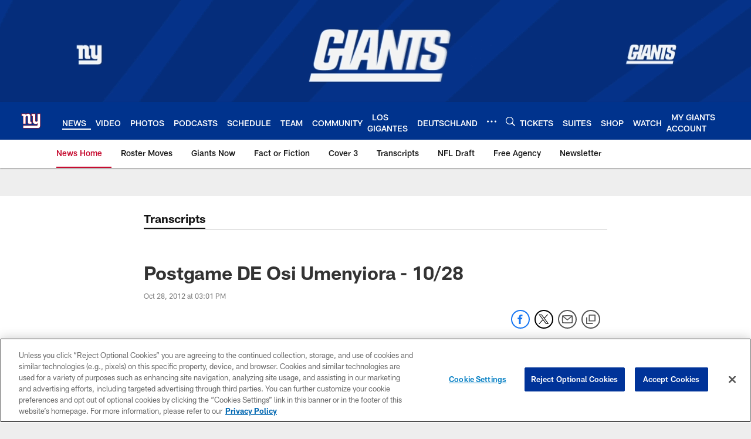

--- FILE ---
content_type: text/html; charset=utf-8
request_url: https://www.google.com/recaptcha/api2/aframe
body_size: 267
content:
<!DOCTYPE HTML><html><head><meta http-equiv="content-type" content="text/html; charset=UTF-8"></head><body><script nonce="r9YTWRsLXnr52NszpYvwVw">/** Anti-fraud and anti-abuse applications only. See google.com/recaptcha */ try{var clients={'sodar':'https://pagead2.googlesyndication.com/pagead/sodar?'};window.addEventListener("message",function(a){try{if(a.source===window.parent){var b=JSON.parse(a.data);var c=clients[b['id']];if(c){var d=document.createElement('img');d.src=c+b['params']+'&rc='+(localStorage.getItem("rc::a")?sessionStorage.getItem("rc::b"):"");window.document.body.appendChild(d);sessionStorage.setItem("rc::e",parseInt(sessionStorage.getItem("rc::e")||0)+1);localStorage.setItem("rc::h",'1769050456099');}}}catch(b){}});window.parent.postMessage("_grecaptcha_ready", "*");}catch(b){}</script></body></html>

--- FILE ---
content_type: text/javascript; charset=utf-8
request_url: https://auth-id.giants.com/accounts.webSdkBootstrap?apiKey=4_mBuHtGsXVNDHn5crFoXSQQ&pageURL=https%3A%2F%2Fwww.giants.com%2Fnews%2Fpostgame-de-osi-umenyiora-10-28-8684974&sdk=js_latest&sdkBuild=18435&format=json
body_size: 414
content:
{
  "callId": "019be39fb4e17aef85d9fcc3d3b835fd",
  "errorCode": 0,
  "apiVersion": 2,
  "statusCode": 200,
  "statusReason": "OK",
  "time": "2026-01-22T02:54:13.232Z",
  "hasGmid": "ver4"
}